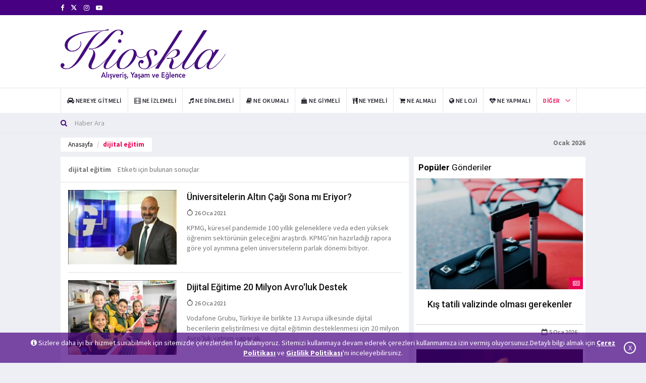

--- FILE ---
content_type: text/html; charset=utf-8
request_url: https://www.kioskla.co/etiket/dijital-egitim
body_size: 6671
content:
<!DOCTYPE html>
<html lang="tr">
<head>
<!-- Google tag (gtag.js) -->
<script async src="https://www.googletagmanager.com/gtag/js?id=UA-34671172-2"></script>
    <script>
        window.dataLayer = window.dataLayer || [];
        function gtag() { dataLayer.push(arguments); }
        gtag('js', new Date());
        gtag('config', 'UA-34671172-2');
    </script>

<base href="/" />
    <meta charset="utf-8" />
    <meta name="Author" content="Kioskla, info@kioskla.co">
    <meta name="viewport" content="width = device-width">
    <meta name="viewport" content="initial-scale = 1.0">
    <meta name="format-detection" content="telephone=no">
    <meta name="apple-mobile-web-app-capable" content="yes">
    <meta name="apple-mobile-web-app-status-bar-style" content="black">
    <meta name="language" content="Turkish">
    <link rel="shortcut icon" href="images/logo/favikon-kioskla.png" type="image/x-icon">
    <link href="assets/main/css/bootstrap.min.css" rel="stylesheet" />
    <link href="assets/main/css/animate.min.css" rel="stylesheet" />
    <link href="assets/main/bootsnav/css/bootsnav.css" rel="stylesheet" />
    <link href="assets/main/owl-carousel/owl.carousel.css" rel="stylesheet" />
    <link href="assets/main/owl-carousel/owl.theme.css" rel="stylesheet" />
    <link href="assets/main/owl-carousel/owl.transitions.css" rel="stylesheet" />
    <link href="assets/main/css/KiosklaCustomCSS.css" rel="stylesheet" />
    <link href="assets/main/css/style.css" rel="stylesheet" />
    <link href="assets/main/css/flaticon.css" rel="stylesheet" />
    <link href="assets/main/weather-icons/css/weather-icons.min.css" rel="stylesheet" />
    <link href="assets/main/font-awesome/css/font-awesome.min.css" rel="stylesheet" />
    <link href="assets/main/themify-icons/themify-icons.css" rel="stylesheet" />
    

    <title>dijital eğitim Haberleri - Kioskla - Alışveriş, Yaşam ve Eğlence Haberleri</title>
    <meta name="keywords" content="kioskla,avm etkinlikleri,lezzet noktaları,kampanyalar,yaşam,sanat,film &#246;nerileri">
    <meta name="description" content="Kioskla, etkinlikler, indirimler, lezzet noktaları, kampanyalar, teknoloji, moda, trend, g&#252;zellik ve sanata dair haberleri i&#231;eren yaşam k&#252;lt&#252;r&#252; sitesidir.">


    	
</head>
<body title="">
    <header>
<div class="header-top"><div class="container"><div class="row"><div class="col-xs-4 col-md-6 col-sm-6 col-lg-6"><div class="header-social"> <ul><li><a href="https://www.facebook.com/kioskla" target="_blank" rel="noopener" title="https://www.facebook.com/kioskla"><i class="fa fa-facebook"></i></a></li>  <li><a href="https://x.com/kioskla" target="_blank" rel="noopener" title="https://x.com/kioskla"><svg width="13" height="13" viewBox="0 -3 24 24" aria-hidden="true" focusable="false" style="fill: currentColor;">
    <path d="M18.244 2H21l-6.515 7.447L22.5 22h-6.8l-5.32-6.95L4.3 22H1.5l7.03-8.04L1 2h6.97l4.8 6.29L18.244 2zm-2.38 18h1.88L7.08 3.91H5.06L15.864 20z"/>
  </svg></a></li>  <li><a href="https://www.instagram.com/kioskla/" target="_blank" rel="noopener" title="https://www.instagram.com/kioskla/"><i class="fa fa-instagram"></i></a></li>   <li><a href="https://www.youtube.com/@Kioskla" target="_blank" rel="noopener" title="https://www.youtube.com/@Kioskla"><i class="fa fa-youtube-play"></i></a></li></ul></div></div></div></div></div>
    <div class="header-mid hidden-xs"><div class="container">
        <div class="row">
        <div class="col-sm-4">
            <div class="logo"> 
            <a href="/">  
<img src="images/logo/kioskla-logo.svg" class="img-responsive" alt="Kioskla Logo">

  </a>
                </div>
        </div>
        <div class="col-sm-8">
        <div id="myCarousel" class="vertical-slider carousel vertical slide col-md-12" data-ride="carousel">
            <div class="carousel-inner"> <div class="item active hidden-xs hidden-sm"><div class="row"><div class="col-xs-12 col-sm-12 col-md-12"><div class="add-inner"> <script data-ad-client="ca-pub-3915219167903149" async src="https://pagead2.googlesyndication.com/pagead/js/adsbygoogle.js"></script></div></div></div></div> </div>
            </div>
            </div>
                  </div>
                 </div></div>
<nav class="navbar navbar-default navbar-sticky navbar-mobile bootsnav">
    <div class="container">
    
    <div class="navbar-header" style="padding-bottom: 5px;"> 
    <button type="button" class="navbar-toggle" data-toggle="collapse" data-target="#navbar-menu" aria-label="Mobil Menu" aria-hidden="true"> <i class="fa fa-bars"></i> </button> 
    <a class="navbar-brand hidden-sm hidden-md hidden-lg" href="/"> <img src="/images/logo/kioskla-logo-mobile.svg" class="logo" alt="Mobil Logo" />
 </a> <br /></div>
    <div class="collapse navbar-collapse" id="navbar-menu"> <ul class="nav navbar-nav navbar-left" data-in="" data-out=""> <li><a href="/kategori/nereye-gitmeli" title="Nereye Gitmeli"><i class="fa fa-car" aria-hidden="true"></i> <span>Nereye Gitmeli</span></a></li> <li><a href="/kategori/ne-izlemeli" title="Ne İzlemeli"><i class="fa fa-film" aria-hidden="true"></i> <span>Ne İzlemeli</span></a></li> <li><a href="/kategori/ne-dinlemeli" title="Ne Dinlemeli"><i class="fa fa-music" aria-hidden="true"></i> <span>Ne Dinlemeli</span></a></li> <li><a href="/kategori/ne-okumali" title="Ne Okumalı"><i class="fa fa-book" aria-hidden="true"></i> <span>Ne Okumalı</span></a></li> <li><a href="/kategori/ne-giymeli" title="Ne Giymeli"><i class="fa fa-shopping-bag" aria-hidden="true"></i> <span>Ne Giymeli</span></a></li> <li><a href="/kategori/ne-yemeli" title="Ne Yemeli"><i class="fa fa-cutlery" aria-hidden="true"></i> <span>Ne Yemeli</span></a></li> <li><a href="/kategori/ne-almali" title="Ne Almalı"><i class="fa fa-shopping-cart" aria-hidden="true"></i> <span>Ne Almalı</span></a></li> <li><a href="/kategori/ne-loji" title="Ne Loji"><i class="fa fa-globe" aria-hidden="true"></i> <span>Ne Loji</span></a></li> <li><a href="/kategori/ne-yapmali" title="Ne Yapmalı"><i class="fa fa-heartbeat" aria-hidden="true"></i> <span>Ne Yapmalı</span></a></li>     <li class="dropdown active">
    <a href="javascript:void(0)" class="dropdown-toggle" data-toggle="dropdown">Diğer</a>
    <ul class="dropdown-menu"> <li><a href="/kategori/kampanyalar" title="Kampanyalar"><i class="fa fa-credit-card" aria-hidden="true"></i> <span>Kampanyalar</span></a></li><li><a href="/kategori/genel" title="Genel"><i class="fa fa-location-arrow" aria-hidden="true"></i> <span>Genel</span></a></li>



    <li>
        <a href="/foto-galeri" title="Foto Galeri"><i class="fa fa-file-image-o" aria-hidden="true"></i><span> Foto Galeri</span></a></li><li><a href="/video-galeri" title="Video Galeri"><i class="fa fa-file-video-o" aria-hidden="true"></i><span> Video Galeri</span></a></li>
        </ul>
        </li>
    </ul></div></div>
    <div class="top-search">
<div class="container">
<form action="/haber-filtrele" method="get"><div class="input-group">
    <span class="input-group-addon"><i class="fa fa-search"></i></span>
    <input type="text" class="form-control" name="baslik" placeholder="Haber Ara" required>
    </div>
</form>
</div></div></nav></header>

<main class="page_main_wrapper">
   
<div class="page-title">
    <div class="container">
        <div class="row">
            <div class="col-xs-12 col-sm-6 col-md-6">
                <ol class="breadcrumb pull-left">
                               <li><a href="/" title="anasayfa">Anasayfa</a></li>
                    <li class="active">dijital eğitim</li>

                </ol>

            </div>
            <div class="col-xs-12 col-sm-6 col-md-6">
                <p class="pull-right">
                    <strong> Ocak 2026</strong>
                </p>


            </div>
        </div>
    </div>
</div>
<main class="page_main_wrapper">
    <!-- <h1>dijital eğitim Haberleri</h1> -->
    
    <div class="container">
        <div class="row row-m">
        
            <div class="col-sm-8 col-p  main-content">
                <div class="theiaStickySidebar">
                    <div class="post-inner">
                        <div class="post-head">

                            <strong>dijital eğitim </strong><span style="font-size:14px; color:#767676; margin-left:10px;">Etiketi  için bulunan sonuçlar</span>

                        </div>

                        <div class="post-body">

                                                            <div class="news-list-item articles-list">
                                    <div class="img-wrapper">
                                            <a href="/universitelerin-altin-cagi-sona-mi-eriyor-5546-haberi" class="thumb" title="&#220;niversitelerin Altın &#199;ağı Sona mı Eriyor?"><img src="/images/newssmall/1-alper-karacar.jpg" alt="&#220;niversitelerin Altın &#199;ağı Sona mı Eriyor?" class="img-responsive"></a>
                                    </div>
                                    <div class="post-info-2">
                                        <h4><a href="/universitelerin-altin-cagi-sona-mi-eriyor-5546-haberi" class="title">&#220;niversitelerin Altın &#199;ağı Sona mı Eriyor?</a></h4>
                                        <ul class="authar-info">
                                            <li><i class="ti-timer"></i> 26 Oca  2021</li>

                                        </ul>
                                        <p class="hidden-sm">KPMG, k&#252;resel pandemide 100 yıllık geleneklere veda eden y&#252;ksek &#246;ğrenim sekt&#246;r&#252;n&#252;n geleceğini araştırdı. KPMG’nin hazırladığı rapora g&#246;re yol ayrımına gelen &#252;niversitelerin parlak d&#246;nemi bitiyor. </p>
                                    </div>
                                </div>
                                <div class="news-list-item articles-list">
                                    <div class="img-wrapper">
                                            <a href="/dijital-egitime-20-milyon-avroluk-destek-5543-haberi" class="thumb" title="Dijital Eğitime 20 Milyon Avro&#39;luk Destek"><img src="/images/newssmall/1-1611565497_1578977410_1572337784_sk2_1085_5130.jpg" alt="Dijital Eğitime 20 Milyon Avro&#39;luk Destek" class="img-responsive"></a>
                                    </div>
                                    <div class="post-info-2">
                                        <h4><a href="/dijital-egitime-20-milyon-avroluk-destek-5543-haberi" class="title">Dijital Eğitime 20 Milyon Avro&#39;luk Destek</a></h4>
                                        <ul class="authar-info">
                                            <li><i class="ti-timer"></i> 26 Oca  2021</li>

                                        </ul>
                                        <p class="hidden-sm">Vodafone Grubu, T&#252;rkiye ile birlikte 13 Avrupa &#252;lkesinde dijital becerilerin geliştirilmesi ve dijital eğitimin desteklenmesi i&#231;in 20 milyon Avro’luk yatırım yapacak. </p>
                                    </div>
                                </div>


                        </div>

                        <div class="post-footer">
                            <div class="row thm-margin">
                                <div class="col-xs-12 col-sm-12 col-md-12 thm-padding">
                                    <ul class="pagination"></ul>
                                </div>
                            </div>
                        </div>
                    </div>
                </div>
            </div>
  
            <div class="col-sm-4 col-p rightSidebar">
                <div class="theiaStickySidebar">
<div class="tabs-wrapper"><div class="panel_header"><h4><strong>Popüler</strong> Gönderiler</h4></div><div class="tab-content"><div role="tabpanel" class="tab-pane fade in active" id="listavm"><div class="popular-news PopulerGonderiKioskla"><figure class="posts-thumb"><a target="_blank" href="/kis-tatili-valizinde-olmasi-gerekenler-4540-haberi" title="Kış tatili valizinde olması gerekenler"><img src="https://www.kioskla.co//images/news/haber-1-kis-tatili-valizinde-olmasi-gerekenler.jpg" alt="Kış tatili valizinde olması gerekenler" class="img-responsive"></a><div class="link-icon"><i class="fa fa-newspaper-o"></i></div></figure><div class="p-post"><h4><a target="_blank" href="/kis-tatili-valizinde-olmasi-gerekenler-4540-haberi" title="Kış tatili valizinde olması gerekenler">Kış tatili valizinde olması gerekenler</a></h4></div><div class="posts__footer card__footer PopulerGonderiKioskla"><ul class="authar-info pull-right"><li><i class="fa fa-calendar-o"></i> 5 Oca  2026</li></ul></div></div><div class="popular-news PopulerGonderiKioskla"><figure class="posts-thumb"><a target="_blank" href="/saglikli-kizartma-yapmanin-5-puf-noktasi-775-haberi" title="Sağlıklı kızartma yapmanın 5 p&#252;f noktası"><img src="https://www.kioskla.co//images/news/haber-0-kızartma-balık.jpg" alt="Sağlıklı kızartma yapmanın 5 p&#252;f noktası" class="img-responsive"></a><div class="link-icon"><i class="fa fa-newspaper-o"></i></div></figure><div class="p-post"><h4><a target="_blank" href="/saglikli-kizartma-yapmanin-5-puf-noktasi-775-haberi" title="Sağlıklı kızartma yapmanın 5 p&#252;f noktası">Sağlıklı kızartma yapmanın 5 p&#252;f noktası</a></h4></div><div class="posts__footer card__footer PopulerGonderiKioskla"><ul class="authar-info pull-right"><li><i class="fa fa-calendar-o"></i> 1 Oca  2026</li></ul></div></div><div class="popular-news PopulerGonderiKioskla"><figure class="posts-thumb"><a target="_blank" href="/kahve-tiryakileri-icin-bilinmesi-gereken-7-puf-nokta-7511-haberi" title="Kahve Tiryakileri İ&#231;in Bilinmesi Gereken 7 P&#252;f Nokta"><img src="https://www.kioskla.co//images/news/0-6301d7be-9a49-48c3-a55f-67cbff35b585_1_201_a.jpeg" alt="Kahve Tiryakileri İ&#231;in Bilinmesi Gereken 7 P&#252;f Nokta" class="img-responsive"></a><div class="link-icon"><i class="fa fa-newspaper-o"></i></div></figure><div class="p-post"><h4><a target="_blank" href="/kahve-tiryakileri-icin-bilinmesi-gereken-7-puf-nokta-7511-haberi" title="Kahve Tiryakileri İ&#231;in Bilinmesi Gereken 7 P&#252;f Nokta">Kahve Tiryakileri İ&#231;in Bilinmesi Gereken 7 P&#252;f Nokta</a></h4></div><div class="posts__footer card__footer PopulerGonderiKioskla"><ul class="authar-info pull-right"><li><i class="fa fa-calendar-o"></i> 3 Oca  2026</li></ul></div></div><div class="popular-news PopulerGonderiKioskla"><figure class="posts-thumb"><a target="_blank" href="/boreas-teknoloji-genel-mudurlugune-selcuk-senturk-atandi-7586-haberi" title="Boreas Teknoloji Genel M&#252;d&#252;rl&#252;ğ&#252;ne Sel&#231;uk Şent&#252;rk Atandı"><img src="https://www.kioskla.co//images/news/0-selcuk_senturk.jpg" alt="Boreas Teknoloji Genel M&#252;d&#252;rl&#252;ğ&#252;ne Sel&#231;uk Şent&#252;rk Atandı" class="img-responsive"></a><div class="link-icon"><i class="fa fa-newspaper-o"></i></div></figure><div class="p-post"><h4><a target="_blank" href="/boreas-teknoloji-genel-mudurlugune-selcuk-senturk-atandi-7586-haberi" title="Boreas Teknoloji Genel M&#252;d&#252;rl&#252;ğ&#252;ne Sel&#231;uk Şent&#252;rk Atandı">Boreas Teknoloji Genel M&#252;d&#252;rl&#252;ğ&#252;ne Sel&#231;uk Şent&#252;rk Atandı</a></h4></div><div class="posts__footer card__footer PopulerGonderiKioskla"><ul class="authar-info pull-right"><li><i class="fa fa-calendar-o"></i> 6 Oca  2026</li></ul></div></div><div class="popular-news PopulerGonderiKioskla"><figure class="posts-thumb"><a target="_blank" href="/bifo-ve-jan-lisiecki-ile-yeni-yil-konseri-7585-haberi" title="BİFO ve Jan Lisiecki ile Yeni Yıl Konseri"><img src="https://www.kioskla.co//images/news/0-borusan_istanbul_filarmoni_orkestrasi-2.jpg" alt="BİFO ve Jan Lisiecki ile Yeni Yıl Konseri" class="img-responsive"></a><div class="link-icon"><i class="fa fa-newspaper-o"></i></div></figure><div class="p-post"><h4><a target="_blank" href="/bifo-ve-jan-lisiecki-ile-yeni-yil-konseri-7585-haberi" title="BİFO ve Jan Lisiecki ile Yeni Yıl Konseri">BİFO ve Jan Lisiecki ile Yeni Yıl Konseri</a></h4></div><div class="posts__footer card__footer PopulerGonderiKioskla"><ul class="authar-info pull-right"><li><i class="fa fa-calendar-o"></i> 6 Oca  2026</li></ul></div></div> </div></div></div>

    

<div class="social-media-inner"><ul class="social-media clearfix"><li><a href="https://www.facebook.com/kioskla" target="_blank" class="fb" rel="noopener" title="https://www.facebook.com/kioskla"><i class="fa fa-facebook"></i><p>Takip Et</p></a></li>  <li><a href="https://www.youtube.com/@Kioskla" target="_blank" class="you_tube" rel="noopener" title="https://www.youtube.com/@Kioskla"><i class="fa fa-youtube-play"></i><p>Takip Et</p></a></li><li><a href="https://www.instagram.com/kioskla/" target="_blank" class="MyinstagramReal" rel="noopener" title="https://www.instagram.com/kioskla/"><i class="fa fa-instagram"></i><p>Takip Et</p></a></li>  <li><a href="https://x.com/kioskla" target="_blank" class="twitter" rel="noopener" title="https://x.com/kioskla"><i class="fa fa-twitter"></i><p>Takip Et</p></a></li>  <li><a href="https://tr.linkedin.com/company/nuit-reklam" target="_blank" class="MyLinkedinReal" rel="noopener" title="https://tr.linkedin.com/company/nuit-reklam"><i class="fa fa-linkedin"></i><p>Takip Et</p></a></li>  </ul></div>
                </div>
            </div>

        </div>
    </div>
</main>







</main>
<div class="cookie" id="cookiePolicyw"><i class="fa fa-info-circle"></i> Sizlere daha iyi bir hizmet sunabilmek için sitemizde çerezlerden faydalanıyoruz. Sitemizi kullanmaya devam ederek çerezleri kullanmamıza izin vermiş oluyorsunuz.Detaylı bilgi almak için <a href="/cerez-politikasi" title="Çerez Politikası" target="_blank"> Çerez Politikası</a> ve <a href="/gizlilik-politikasi" target="_blank" title="Gizlilik Politikası">Gizlilik Politikası</a>'nı inceleyebilirsiniz.<div class="CloseCookie" onclick="CloseCookie();">X</div></div><script>function CloseCookie() { $.ajax({ url: '/Home/GetCookie', type: 'POST', dataType: 'json', success: function (data) { if (data == '1') { document.getElementById("cookiePolicyw").style.display = "none"; } } }); }</script>
<footer><div class="container"><div class="row"><div class="col-sm-12 col-md-12 col-lg-12 col-xs-12 footer-box "> <div class="about-inner text-center"> <img src = "/images/logo/haber-0-logo-white.png" alt="Kioskla Footer Logo"><p>Kioskla, etkinlikler, indirimler, lezzet noktaları, kampanyalar, teknoloji, moda, trend, g&#252;zellik ve sanata dair haberleri i&#231;eren yaşam k&#252;lt&#252;r&#252; sitesidir.</p><ul><li><i class="ti-mobile"></i>Telefon: 0 (216) 482-2020</li><li><i class="ti-email"></i> E-Posta: <a href = "mailto:info@kioskla.co" class="kioskla-white" title="E-mail">info@kioskla.co</a></li></ul></div></div><div class="col-sm-12 col-md-12 col-lg-12 col-xs-12 footer-box "><div class="about-inner"> </div></div></div></div> </footer>
<div class="sub-footer"><div class="container"><div class="row"><div class="col-xs-12 col-sm-5 col-md-5"><div class="copy">© 2026 Kioskla.co Tüm hakları saklıdır.</div></div><div class="col-xs-12 col-sm-7 col-md-7"><ul class="footer-nav"><li><a href="/kunye" title="Künye">Künye</a></li><li><a href="/gizlilik-politikasi" title="Gizlilik Politikası">Gizlilik Politikası</a></li><li><a href="/hakkimizda" title="Hakkımızda">Hakkımızda</a></li><li><a href="/iletisim" title="İletişim">İletişim</a></li><li><a rel="noreferrer" href="https://www.kioskla.co/sitemap.xml" target="_blank" title="Site Map"><span>Site Map <i class="fa fa-map-o" aria-hidden="true"></i></span></a></li></ul></div></div></div></div>
    <script src="assets/main/js/jquery.min.js"></script>
    <script src="assets/main/js/bootstrap.min.js"></script>
    <script src="assets/main/bootsnav/js/bootsnav.js"></script>
    <script src="assets/main/js/theia-sticky-sidebar.js"></script>
    <script src="assets/main/js/custom.js"></script>
    <script src="assets/main/owl-carousel/owl.carousel.min.js"></script>

    <script src="assets/main/combodate/moment.min.js"></script>
    <script src="assets/main/combodate/tr.js"></script>
    <script src="assets/main/combodate/src/combodate.js"></script>
    <script>
        $('#date').combodate({
            customClass: 'btn btn-primary btn-md w-lg waves-effect m-t-10 waves-light combodateNews',
            minYear: 2019,
            maxYear: 2026

        });
        $('#date2').combodate({
            customClass: 'btn btn-primary btn-md w-lg waves-effect m-t-10 waves-light combodateNews',
            minYear: 2019,
            maxYear: 2026

        });

    </script>

<script>$(document).ready(
function () {$('.btn-vertical-slider').on('click', function () { if ($(this).attr('data-slide') == 'next') { $('#myCarousel').carousel('next'); } if ($(this).attr('data-slide') == 'prev') { $('#myCarousel').carousel('prev') } });
$(function () { $('img').addClass('img-responsive');$("img").removeAttr("style");});
$(function () { $('iframe').addClass('embed-responsive-item'); $(".MyContent iframe").wrap('<div class="embed-container"></div>'); });});</script></body></html>


--- FILE ---
content_type: text/html; charset=utf-8
request_url: https://www.google.com/recaptcha/api2/aframe
body_size: 267
content:
<!DOCTYPE HTML><html><head><meta http-equiv="content-type" content="text/html; charset=UTF-8"></head><body><script nonce="eiBde3XkdDygNf2dXhpjQQ">/** Anti-fraud and anti-abuse applications only. See google.com/recaptcha */ try{var clients={'sodar':'https://pagead2.googlesyndication.com/pagead/sodar?'};window.addEventListener("message",function(a){try{if(a.source===window.parent){var b=JSON.parse(a.data);var c=clients[b['id']];if(c){var d=document.createElement('img');d.src=c+b['params']+'&rc='+(localStorage.getItem("rc::a")?sessionStorage.getItem("rc::b"):"");window.document.body.appendChild(d);sessionStorage.setItem("rc::e",parseInt(sessionStorage.getItem("rc::e")||0)+1);localStorage.setItem("rc::h",'1768670552243');}}}catch(b){}});window.parent.postMessage("_grecaptcha_ready", "*");}catch(b){}</script></body></html>